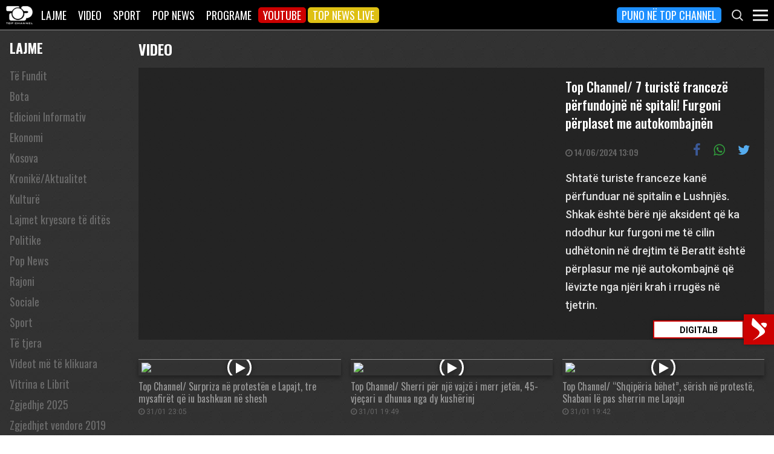

--- FILE ---
content_type: text/html; charset=UTF-8
request_url: https://top-channel.tv/video/top-channel-7-turiste-franceze-perfundojne-ne-spitali-furgoni-perplaset-me-autokombajnen/
body_size: 12819
content:

<!DOCTYPE html>
<html lang="en-US">

<head>
	<meta http-equiv="X-UA-Compatible" content="IE=edge">
	<meta name="viewport" content="width=device-width, initial-scale=1">
	<meta content='width=device-width, initial-scale=1.0, maximum-scale=1.0, user-scalable=0' name='viewport' />
	<title>  Top Channel/ 7 turistë francezë përfundojnë në spitali! Furgoni përplaset me autokombajnën - Top Channel</title>
	<meta charset="UTF-8" />
	<meta name="facebook-domain-verification" content="0q8896rl4bckxncytvruakxa9negl1" />
	<meta property="fb:app_id" content="1715618661991455" />
	<meta property="fb:pages" content="134092533150" />
	<meta property="fb:pages" content="108962328164349" />
	<meta property="fb:pages" content="103166395479985" />
	<meta property="og:type" content="website" />
	<meta property="og:locale" content="sq_AL" />
	<meta name="apple-itunes-app" content="app-id=652840314">
	<!--<meta name="google-play-app" content="app-id=com.topchannel.tv.activitys">-->

	<meta property="og:url" content="https://top-channel.tv/video/top-channel-7-turiste-franceze-perfundojne-ne-spitali-furgoni-perplaset-me-autokombajnen/" />
	<meta property="og:title" content="Top Channel/ 7 turistë francezë përfundojnë në spitali! Furgoni përplaset me autokombajnën - Top Channel" />
	<meta property="og:description" content="Shtatë turiste franceze kanë përfunduar në spitalin e Lushnjës.

Shkak është bërë një aksident që ka ndodhur kur furgoni me të cilin udhëtonin në drejtim të Beratit është përplasur me një autokombajnë që lëvizte nga njëri krah i rrugës në tjetrin." />
	<meta property="og:image" content="https://img.youtube.com/vi/kJaf32LbahE/maxresdefault.jpg" />

	<meta name="twitter:card" content="summary_large_image">
	<meta name="twitter:creator" content="@topchanneltv">
	<meta name="twitter:site" content="@tchbreakingnews">
	<meta name="twitter:url" content="https://top-channel.tv/video/top-channel-7-turiste-franceze-perfundojne-ne-spitali-furgoni-perplaset-me-autokombajnen/">
	<meta name="twitter:title" content="Top Channel/ 7 turistë francezë përfundojnë në spitali! Furgoni përplaset me autokombajnën - Top Channel">
	<meta name="twitter:description" content="Shtatë turiste franceze kanë përfunduar në spitalin e Lushnjës.

Shkak është bërë një aksident që ka ndodhur kur furgoni me të cilin udhëtonin në drejtim të Beratit është përplasur me një autokombajnë që lëvizte nga njëri krah i rrugës në tjetrin.">
	<meta name="twitter:image" content="https://img.youtube.com/vi/kJaf32LbahE/maxresdefault.jpg">
	<meta name="twitter:image:alt" content="Top Channel/ 7 turistë francezë përfundojnë në spitali! Furgoni përplaset me autokombajnën - Top Channel">

	<meta name="google-adsense-account" content="ca-pub-9878286712228611">
	<script async src="https://pagead2.googlesyndication.com/pagead/js/adsbygoogle.js?client=ca-pub-9878286712228611"
		crossorigin="anonymous"></script>
	<meta name='robots' content='max-image-preview:large' />
	<style>img:is([sizes="auto" i], [sizes^="auto," i]) { contain-intrinsic-size: 3000px 1500px }</style>
	<link rel='stylesheet' id='wp-block-library-css' href='https://top-channel.tv/wp-includes/css/dist/block-library/style.min.css?ver=6.8.3' type='text/css' media='all' />
<style id='classic-theme-styles-inline-css' type='text/css'>
/*! This file is auto-generated */
.wp-block-button__link{color:#fff;background-color:#32373c;border-radius:9999px;box-shadow:none;text-decoration:none;padding:calc(.667em + 2px) calc(1.333em + 2px);font-size:1.125em}.wp-block-file__button{background:#32373c;color:#fff;text-decoration:none}
</style>
<style id='global-styles-inline-css' type='text/css'>
:root{--wp--preset--aspect-ratio--square: 1;--wp--preset--aspect-ratio--4-3: 4/3;--wp--preset--aspect-ratio--3-4: 3/4;--wp--preset--aspect-ratio--3-2: 3/2;--wp--preset--aspect-ratio--2-3: 2/3;--wp--preset--aspect-ratio--16-9: 16/9;--wp--preset--aspect-ratio--9-16: 9/16;--wp--preset--color--black: #000000;--wp--preset--color--cyan-bluish-gray: #abb8c3;--wp--preset--color--white: #ffffff;--wp--preset--color--pale-pink: #f78da7;--wp--preset--color--vivid-red: #cf2e2e;--wp--preset--color--luminous-vivid-orange: #ff6900;--wp--preset--color--luminous-vivid-amber: #fcb900;--wp--preset--color--light-green-cyan: #7bdcb5;--wp--preset--color--vivid-green-cyan: #00d084;--wp--preset--color--pale-cyan-blue: #8ed1fc;--wp--preset--color--vivid-cyan-blue: #0693e3;--wp--preset--color--vivid-purple: #9b51e0;--wp--preset--gradient--vivid-cyan-blue-to-vivid-purple: linear-gradient(135deg,rgba(6,147,227,1) 0%,rgb(155,81,224) 100%);--wp--preset--gradient--light-green-cyan-to-vivid-green-cyan: linear-gradient(135deg,rgb(122,220,180) 0%,rgb(0,208,130) 100%);--wp--preset--gradient--luminous-vivid-amber-to-luminous-vivid-orange: linear-gradient(135deg,rgba(252,185,0,1) 0%,rgba(255,105,0,1) 100%);--wp--preset--gradient--luminous-vivid-orange-to-vivid-red: linear-gradient(135deg,rgba(255,105,0,1) 0%,rgb(207,46,46) 100%);--wp--preset--gradient--very-light-gray-to-cyan-bluish-gray: linear-gradient(135deg,rgb(238,238,238) 0%,rgb(169,184,195) 100%);--wp--preset--gradient--cool-to-warm-spectrum: linear-gradient(135deg,rgb(74,234,220) 0%,rgb(151,120,209) 20%,rgb(207,42,186) 40%,rgb(238,44,130) 60%,rgb(251,105,98) 80%,rgb(254,248,76) 100%);--wp--preset--gradient--blush-light-purple: linear-gradient(135deg,rgb(255,206,236) 0%,rgb(152,150,240) 100%);--wp--preset--gradient--blush-bordeaux: linear-gradient(135deg,rgb(254,205,165) 0%,rgb(254,45,45) 50%,rgb(107,0,62) 100%);--wp--preset--gradient--luminous-dusk: linear-gradient(135deg,rgb(255,203,112) 0%,rgb(199,81,192) 50%,rgb(65,88,208) 100%);--wp--preset--gradient--pale-ocean: linear-gradient(135deg,rgb(255,245,203) 0%,rgb(182,227,212) 50%,rgb(51,167,181) 100%);--wp--preset--gradient--electric-grass: linear-gradient(135deg,rgb(202,248,128) 0%,rgb(113,206,126) 100%);--wp--preset--gradient--midnight: linear-gradient(135deg,rgb(2,3,129) 0%,rgb(40,116,252) 100%);--wp--preset--font-size--small: 13px;--wp--preset--font-size--medium: 20px;--wp--preset--font-size--large: 36px;--wp--preset--font-size--x-large: 42px;--wp--preset--spacing--20: 0.44rem;--wp--preset--spacing--30: 0.67rem;--wp--preset--spacing--40: 1rem;--wp--preset--spacing--50: 1.5rem;--wp--preset--spacing--60: 2.25rem;--wp--preset--spacing--70: 3.38rem;--wp--preset--spacing--80: 5.06rem;--wp--preset--shadow--natural: 6px 6px 9px rgba(0, 0, 0, 0.2);--wp--preset--shadow--deep: 12px 12px 50px rgba(0, 0, 0, 0.4);--wp--preset--shadow--sharp: 6px 6px 0px rgba(0, 0, 0, 0.2);--wp--preset--shadow--outlined: 6px 6px 0px -3px rgba(255, 255, 255, 1), 6px 6px rgba(0, 0, 0, 1);--wp--preset--shadow--crisp: 6px 6px 0px rgba(0, 0, 0, 1);}:where(.is-layout-flex){gap: 0.5em;}:where(.is-layout-grid){gap: 0.5em;}body .is-layout-flex{display: flex;}.is-layout-flex{flex-wrap: wrap;align-items: center;}.is-layout-flex > :is(*, div){margin: 0;}body .is-layout-grid{display: grid;}.is-layout-grid > :is(*, div){margin: 0;}:where(.wp-block-columns.is-layout-flex){gap: 2em;}:where(.wp-block-columns.is-layout-grid){gap: 2em;}:where(.wp-block-post-template.is-layout-flex){gap: 1.25em;}:where(.wp-block-post-template.is-layout-grid){gap: 1.25em;}.has-black-color{color: var(--wp--preset--color--black) !important;}.has-cyan-bluish-gray-color{color: var(--wp--preset--color--cyan-bluish-gray) !important;}.has-white-color{color: var(--wp--preset--color--white) !important;}.has-pale-pink-color{color: var(--wp--preset--color--pale-pink) !important;}.has-vivid-red-color{color: var(--wp--preset--color--vivid-red) !important;}.has-luminous-vivid-orange-color{color: var(--wp--preset--color--luminous-vivid-orange) !important;}.has-luminous-vivid-amber-color{color: var(--wp--preset--color--luminous-vivid-amber) !important;}.has-light-green-cyan-color{color: var(--wp--preset--color--light-green-cyan) !important;}.has-vivid-green-cyan-color{color: var(--wp--preset--color--vivid-green-cyan) !important;}.has-pale-cyan-blue-color{color: var(--wp--preset--color--pale-cyan-blue) !important;}.has-vivid-cyan-blue-color{color: var(--wp--preset--color--vivid-cyan-blue) !important;}.has-vivid-purple-color{color: var(--wp--preset--color--vivid-purple) !important;}.has-black-background-color{background-color: var(--wp--preset--color--black) !important;}.has-cyan-bluish-gray-background-color{background-color: var(--wp--preset--color--cyan-bluish-gray) !important;}.has-white-background-color{background-color: var(--wp--preset--color--white) !important;}.has-pale-pink-background-color{background-color: var(--wp--preset--color--pale-pink) !important;}.has-vivid-red-background-color{background-color: var(--wp--preset--color--vivid-red) !important;}.has-luminous-vivid-orange-background-color{background-color: var(--wp--preset--color--luminous-vivid-orange) !important;}.has-luminous-vivid-amber-background-color{background-color: var(--wp--preset--color--luminous-vivid-amber) !important;}.has-light-green-cyan-background-color{background-color: var(--wp--preset--color--light-green-cyan) !important;}.has-vivid-green-cyan-background-color{background-color: var(--wp--preset--color--vivid-green-cyan) !important;}.has-pale-cyan-blue-background-color{background-color: var(--wp--preset--color--pale-cyan-blue) !important;}.has-vivid-cyan-blue-background-color{background-color: var(--wp--preset--color--vivid-cyan-blue) !important;}.has-vivid-purple-background-color{background-color: var(--wp--preset--color--vivid-purple) !important;}.has-black-border-color{border-color: var(--wp--preset--color--black) !important;}.has-cyan-bluish-gray-border-color{border-color: var(--wp--preset--color--cyan-bluish-gray) !important;}.has-white-border-color{border-color: var(--wp--preset--color--white) !important;}.has-pale-pink-border-color{border-color: var(--wp--preset--color--pale-pink) !important;}.has-vivid-red-border-color{border-color: var(--wp--preset--color--vivid-red) !important;}.has-luminous-vivid-orange-border-color{border-color: var(--wp--preset--color--luminous-vivid-orange) !important;}.has-luminous-vivid-amber-border-color{border-color: var(--wp--preset--color--luminous-vivid-amber) !important;}.has-light-green-cyan-border-color{border-color: var(--wp--preset--color--light-green-cyan) !important;}.has-vivid-green-cyan-border-color{border-color: var(--wp--preset--color--vivid-green-cyan) !important;}.has-pale-cyan-blue-border-color{border-color: var(--wp--preset--color--pale-cyan-blue) !important;}.has-vivid-cyan-blue-border-color{border-color: var(--wp--preset--color--vivid-cyan-blue) !important;}.has-vivid-purple-border-color{border-color: var(--wp--preset--color--vivid-purple) !important;}.has-vivid-cyan-blue-to-vivid-purple-gradient-background{background: var(--wp--preset--gradient--vivid-cyan-blue-to-vivid-purple) !important;}.has-light-green-cyan-to-vivid-green-cyan-gradient-background{background: var(--wp--preset--gradient--light-green-cyan-to-vivid-green-cyan) !important;}.has-luminous-vivid-amber-to-luminous-vivid-orange-gradient-background{background: var(--wp--preset--gradient--luminous-vivid-amber-to-luminous-vivid-orange) !important;}.has-luminous-vivid-orange-to-vivid-red-gradient-background{background: var(--wp--preset--gradient--luminous-vivid-orange-to-vivid-red) !important;}.has-very-light-gray-to-cyan-bluish-gray-gradient-background{background: var(--wp--preset--gradient--very-light-gray-to-cyan-bluish-gray) !important;}.has-cool-to-warm-spectrum-gradient-background{background: var(--wp--preset--gradient--cool-to-warm-spectrum) !important;}.has-blush-light-purple-gradient-background{background: var(--wp--preset--gradient--blush-light-purple) !important;}.has-blush-bordeaux-gradient-background{background: var(--wp--preset--gradient--blush-bordeaux) !important;}.has-luminous-dusk-gradient-background{background: var(--wp--preset--gradient--luminous-dusk) !important;}.has-pale-ocean-gradient-background{background: var(--wp--preset--gradient--pale-ocean) !important;}.has-electric-grass-gradient-background{background: var(--wp--preset--gradient--electric-grass) !important;}.has-midnight-gradient-background{background: var(--wp--preset--gradient--midnight) !important;}.has-small-font-size{font-size: var(--wp--preset--font-size--small) !important;}.has-medium-font-size{font-size: var(--wp--preset--font-size--medium) !important;}.has-large-font-size{font-size: var(--wp--preset--font-size--large) !important;}.has-x-large-font-size{font-size: var(--wp--preset--font-size--x-large) !important;}
:where(.wp-block-post-template.is-layout-flex){gap: 1.25em;}:where(.wp-block-post-template.is-layout-grid){gap: 1.25em;}
:where(.wp-block-columns.is-layout-flex){gap: 2em;}:where(.wp-block-columns.is-layout-grid){gap: 2em;}
:root :where(.wp-block-pullquote){font-size: 1.5em;line-height: 1.6;}
</style>
<link rel='stylesheet' id='bootstrap-css' href='https://top-channel.tv/wp-content/themes/topchannel/assets/ext/bootstrap/css/bootstrap.min.css?ver=3.3.7.20260118' type='text/css' media='all' />
<link rel='stylesheet' id='tch-main-style-css' href='https://top-channel.tv/wp-content/themes/topchannel/style.css?ver=1.0.20260118' type='text/css' media='all' />
<link rel='stylesheet' id='font-awesome-css' href='https://top-channel.tv/wp-content/themes/topchannel/assets/ext/font-awesome/css/font-awesome.min.css?ver=4.7.0.20260118' type='text/css' media='all' />
<link rel='stylesheet' id='tch-election-block-style-css' href='https://top-channel.tv/wp-content/themes/topchannel/election.css?ver=1.0.20260118' type='text/css' media='all' />
<link rel='stylesheet' id='tch-media-style-css' href='https://top-channel.tv/wp-content/themes/topchannel/media-style.css?ver=1.0.20260118' type='text/css' media='all' />
<script type="text/javascript" src="https://top-channel.tv/wp-content/themes/topchannel/assets/ext/jquery/jquery-3.7.1.min.js?ver=1" id="jquery-js"></script>
<script type="text/javascript" src="https://top-channel.tv/wp-content/themes/topchannel/assets/ext/prebid/prebid10.17.0.js?ver=1.0.0.20260118" id="prebid-js"></script>
<script type="text/javascript" src="https://top-channel.tv/wp-content/themes/topchannel/gam.js?ver=1.0.0.20260118" id="gam-js"></script>
<link rel="canonical" href="https://top-channel.tv/video/top-channel-7-turiste-franceze-perfundojne-ne-spitali-furgoni-perplaset-me-autokombajnen/" />
<link rel="alternate" title="oEmbed (JSON)" type="application/json+oembed" href="https://top-channel.tv/wp-json/oembed/1.0/embed?url=https%3A%2F%2Ftop-channel.tv%2Fvideo%2Ftop-channel-7-turiste-franceze-perfundojne-ne-spitali-furgoni-perplaset-me-autokombajnen%2F" />
<link rel="alternate" title="oEmbed (XML)" type="text/xml+oembed" href="https://top-channel.tv/wp-json/oembed/1.0/embed?url=https%3A%2F%2Ftop-channel.tv%2Fvideo%2Ftop-channel-7-turiste-franceze-perfundojne-ne-spitali-furgoni-perplaset-me-autokombajnen%2F&#038;format=xml" />

	<!--[if lt IE 9]>
	<script src="https://oss.maxcdn.com/html5shiv/3.7.3/html5shiv.min.js"></script>
	<script src="https://oss.maxcdn.com/respond/1.4.2/respond.min.js"></script>
	<![endif]-->
	
	<script>
		var pageType = "article";
		var contentCategory = "";
	</script>


	<!-- Google tag (gtag.js) -->
	<script async src="https://www.googletagmanager.com/gtag/js?id=G-ZSFJQH1PRP"></script>
	<script>
		window.dataLayer = window.dataLayer || [];

		function gtag() {
			dataLayer.push(arguments);
		}
		gtag('js', new Date());
		gtag('config', 'G-ZSFJQH1PRP');
	</script>

	<!-- DFP Ads -->
	<script async='async' src='https://www.googletagservices.com/tag/js/gpt.js'></script>
	<script>
		var ajaxurl = "https://top-channel.tv/wp-admin/admin-ajax.php";
	</script>

	<link rel="apple-touch-icon" sizes="57x57" href="/icons/apple-icon-57x57.png">
	<link rel="apple-touch-icon" sizes="60x60" href="/icons/apple-icon-60x60.png">
	<link rel="apple-touch-icon" sizes="72x72" href="/icons/apple-icon-72x72.png">
	<link rel="apple-touch-icon" sizes="76x76" href="/icons/apple-icon-76x76.png">
	<link rel="apple-touch-icon" sizes="114x114" href="/icons/apple-icon-114x114.png">
	<link rel="apple-touch-icon" sizes="120x120" href="/icons/apple-icon-120x120.png">
	<link rel="apple-touch-icon" sizes="144x144" href="/icons/apple-icon-144x144.png">
	<link rel="apple-touch-icon" sizes="152x152" href="/icons/apple-icon-152x152.png">
	<link rel="apple-touch-icon" sizes="180x180" href="/icons/apple-icon-180x180.png">
	<link rel="icon" type="image/png" sizes="192x192" href="/icons/android-icon-192x192.png">
	<link rel="icon" type="image/png" sizes="32x32" href="/icons/favicon-32x32.png">
	<link rel="icon" type="image/png" sizes="96x96" href="/icons/favicon-96x96.png">
	<link rel="icon" type="image/png" sizes="16x16" href="/icons/favicon-16x16.png">
	<link rel="manifest" href="/icons/manifest.json">
	<meta name="msapplication-TileColor" content="#ffffff">
	<meta name="msapplication-TileImage" content="/icons/ms-icon-144x144.png">
	<meta name="theme-color" content="#142a51">


	
	<script type="application/ld+json">
		{
			"@context": "https://schema.org",
			"@type": "Organization",
			"name": "Top Channel Sh.a.",
			"url": "https://top-channel.tv/",
			"sameAs": [
				"https://www.facebook.com/topchannel",
				"https://www.instagram.com/topchannelalbania/",
				"https://twitter.com/topchanneltv",
				"https://www.youtube.com/user/TopChannelAlbania"
			]
		}
	</script>
		</head>

<body class="wp-singular video-template-default single single-video postid-2812664 wp-theme-topchannel tv">
	<div class="container-fluid siteContainer">

		

		<div class="topContainer">
			<div class="topInnerContainer">

				<div class="logoContainer">
					<a href="https://top-channel.tv/">
						<img src="https://top-channel.tv/wp-content/themes/topchannel/assets/images/logo.png" />
						<div class="clearfix"></div>
					</a>
					<div class="clearfix"></div>
				</div>

				<div class="bigMenu hidden-xs">
					<div class="menuContainer"><ul id="topMenu" class="menuUL"><li id="menu-item-18542" class="menu-item menu-item-type-custom menu-item-object-custom menu-item-18542"><a href="https://top-channel.tv/kreu/">Lajme</a></li>
<li id="menu-item-18545" class="menu-item menu-item-type-post_type_archive menu-item-object-video menu-item-18545"><a href="https://top-channel.tv/video/">Video</a></li>
<li id="menu-item-18587" class="menu-item menu-item-type-post_type menu-item-object-page menu-item-18587"><a href="https://top-channel.tv/sport/">Sport</a></li>
<li id="menu-item-18588" class="menu-item menu-item-type-post_type menu-item-object-page menu-item-18588"><a href="https://top-channel.tv/popnews/">Pop News</a></li>
<li id="menu-item-18712" class="menu-item menu-item-type-post_type_archive menu-item-object-programe menu-item-18712"><a href="https://top-channel.tv/programe/">Programe</a></li>
<li id="menu-item-965329" class="top-youtube-red menu-item menu-item-type-custom menu-item-object-custom menu-item-965329"><a href="https://www.youtube.com/subscription_center?add_user=TopChannelAlbania">Youtube</a></li>
<li id="menu-item-806108" class="orange menu-item menu-item-type-post_type menu-item-object-page menu-item-806108"><a href="https://top-channel.tv/topnewslive/">Top News LIVE</a></li>
<li id="menu-item-3244551" class="puno-top-channel menu-item menu-item-type-post_type menu-item-object-page menu-item-3244551"><a href="https://top-channel.tv/mundesi-punesimi/">Puno në Top Channel</a></li>
</ul></div><!-- Cached Nav: topMenu -->									</div>

				<div class="menuButtonContainer pull-right">
					<!-- 					<a href="/topnewslive/" class="topnewslive visible-xs"><img src="https://top-channel.tv/wp-content/themes/topchannel/assets/images/tnw.png" /></a> -->
					<a href="#" class="searchIcon"><img
							src="https://top-channel.tv/wp-content/themes/topchannel/assets/images/search.png" /></a>
					<a href="#" class="menuIcon"><img
							src="https://top-channel.tv/wp-content/themes/topchannel/assets/images/menu.png" /></a>
					<div class="clearfix"></div>
				</div>
				<div class="clearfix"></div>
			</div>
			<div class="clearfix"></div>
		</div>

		<div class="mainMenu">

			<div class="siteWidthContainer">
				<div class="col-xs-12 col-sm-2 col-md-2 col-lg-2 col">
					<div class="menuContainer"><ul id="newsMenu1" class="menuUL"><li id="menu-item-18518" class="menu-item menu-item-type-custom menu-item-object-custom menu-item-18518"><a href="https://top-channel.tv/kreu/">Lajme</a></li>
<li id="menu-item-18519" class="menu-item menu-item-type-taxonomy menu-item-object-category menu-item-18519"><a href="https://top-channel.tv/artikuj/vendi/politike/">Politikë</a></li>
<li id="menu-item-18521" class="menu-item menu-item-type-taxonomy menu-item-object-category menu-item-18521"><a href="https://top-channel.tv/artikuj/vendi/kronike/">Kronikë</a></li>
<li id="menu-item-18520" class="menu-item menu-item-type-taxonomy menu-item-object-category menu-item-18520"><a href="https://top-channel.tv/artikuj/vendi/aktualitet/">Aktualitet</a></li>
<li id="menu-item-247249" class="menu-item menu-item-type-taxonomy menu-item-object-category menu-item-247249"><a href="https://top-channel.tv/artikuj/vendi/ekonomi/">Ekonomi</a></li>
<li id="menu-item-18522" class="menu-item menu-item-type-taxonomy menu-item-object-category menu-item-18522"><a href="https://top-channel.tv/artikuj/vendi/sociale/">Sociale</a></li>
<li id="menu-item-648489" class="menu-item menu-item-type-taxonomy menu-item-object-videot current-video-ancestor menu-item-648489"><a href="https://top-channel.tv/videot/lajme/">Video</a></li>
<li id="menu-item-806131" class="menu-item menu-item-type-post_type menu-item-object-page menu-item-806131"><a href="https://top-channel.tv/topnewslive/">Top News LIVE</a></li>
</ul></div><!-- Cached Nav: newsMenu1 -->				</div>

				<div class="col-xs-12 col-sm-2 col-md-2 col-lg-2 col">
					<div class="menuContainer"><ul id="newsMenu2" class="menuUL"><li id="menu-item-18524" class="menu-item menu-item-type-taxonomy menu-item-object-category menu-item-18524"><a href="https://top-channel.tv/artikuj/bota/">Bota</a></li>
<li id="menu-item-2623901" class="menu-item menu-item-type-taxonomy menu-item-object-category menu-item-2623901"><a href="https://top-channel.tv/artikuj/opinion/">Opinion</a></li>
<li id="menu-item-780739" class="menu-item menu-item-type-taxonomy menu-item-object-category menu-item-780739"><a href="https://top-channel.tv/artikuj/vendi/koment/">Koment</a></li>
<li id="menu-item-18525" class="menu-item menu-item-type-taxonomy menu-item-object-category menu-item-18525"><a href="https://top-channel.tv/artikuj/rajoni/">Kosova dhe Rajoni</a></li>
<li id="menu-item-18527" class="menu-item menu-item-type-taxonomy menu-item-object-category menu-item-18527"><a href="https://top-channel.tv/artikuj/teknologji/">Shkencë dhe Teknologji</a></li>
<li id="menu-item-798696" class="menu-item menu-item-type-taxonomy menu-item-object-category menu-item-798696"><a href="https://top-channel.tv/artikuj/teknologji/auto/">Auto</a></li>
</ul></div><!-- Cached Nav: newsMenu2 -->				</div>

				<div class="col-xs-12 col-sm-2 col-md-2 col-lg-2 col visible-xs">
					<div class="menuContainer"><ul id="videoMenu" class="menuUL"><li id="menu-item-655471" class="menu-item menu-item-type-post_type_archive menu-item-object-video menu-item-655471"><a href="https://top-channel.tv/video/">Video</a></li>
<li id="menu-item-655473" class="menu-item menu-item-type-taxonomy menu-item-object-videot menu-item-655473"><a href="https://top-channel.tv/videot/programe/">Programe</a></li>
<li id="menu-item-655472" class="menu-item menu-item-type-taxonomy menu-item-object-videot current-video-ancestor menu-item-655472"><a href="https://top-channel.tv/videot/lajme/">Lajme</a></li>
</ul></div><!-- Cached Nav: videoMenu -->				</div>

				<div class="clearfix visible-xs"></div>

				<div class="col-xs-12 col-sm-2 col-md-2 col-lg-2 col">
					<div class="menuContainer"><ul id="sportsMenu" class="menuUL"><li id="menu-item-18592" class="menu-item menu-item-type-post_type menu-item-object-page menu-item-18592"><a href="https://top-channel.tv/sport/">Sport</a></li>
<li id="menu-item-3164066" class="menu-item menu-item-type-taxonomy menu-item-object-category menu-item-3164066"><a href="https://top-channel.tv/artikuj/sport/kombetarja/">Kombëtarja</a></li>
<li id="menu-item-3164067" class="menu-item menu-item-type-taxonomy menu-item-object-category menu-item-3164067"><a href="https://top-channel.tv/artikuj/sport/kategoria-superiore/">Kategoria Superiore</a></li>
<li id="menu-item-3164068" class="menu-item menu-item-type-taxonomy menu-item-object-category menu-item-3164068"><a href="https://top-channel.tv/artikuj/sport/kategoria-e-pare/">Kategoria e Parë</a></li>
<li id="menu-item-3164069" class="menu-item menu-item-type-taxonomy menu-item-object-category menu-item-3164069"><a href="https://top-channel.tv/artikuj/sport/premier-league/">Premier League</a></li>
<li id="menu-item-3164071" class="menu-item menu-item-type-taxonomy menu-item-object-category menu-item-3164071"><a href="https://top-channel.tv/artikuj/sport/la-liga/">La Liga</a></li>
<li id="menu-item-3164073" class="menu-item menu-item-type-taxonomy menu-item-object-category menu-item-3164073"><a href="https://top-channel.tv/artikuj/sport/serie-a/">Serie A</a></li>
<li id="menu-item-3164075" class="menu-item menu-item-type-taxonomy menu-item-object-category menu-item-3164075"><a href="https://top-channel.tv/artikuj/sport/shumesportesh/">Shumësportësh</a></li>
<li id="menu-item-3164076" class="menu-item menu-item-type-taxonomy menu-item-object-category menu-item-3164076"><a href="https://top-channel.tv/artikuj/sport/sport-gossip/">Sport Gossip</a></li>
</ul></div><!-- Cached Nav: sportsMenu -->				</div>

				<div class="col-xs-12 col-sm-2 col-md-2 col-lg-2 col">
					<div class="menuContainer"><ul id="popnewsMenu" class="menuUL"><li id="menu-item-18591" class="menu-item menu-item-type-post_type menu-item-object-page menu-item-18591"><a href="https://top-channel.tv/popnews/">Pop News</a></li>
<li id="menu-item-247475" class="menu-item menu-item-type-post_type menu-item-object-page menu-item-247475"><a href="https://top-channel.tv/popnews/">Showbiz</a></li>
<li id="menu-item-18530" class="menu-item menu-item-type-taxonomy menu-item-object-category menu-item-18530"><a href="https://top-channel.tv/artikuj/popnews/lifestyle/">Lifestyle</a></li>
<li id="menu-item-659608" class="menu-item menu-item-type-taxonomy menu-item-object-category menu-item-659608"><a href="https://top-channel.tv/artikuj/popnews/fashion/">Fashion</a></li>
<li id="menu-item-659609" class="menu-item menu-item-type-taxonomy menu-item-object-category menu-item-659609"><a href="https://top-channel.tv/artikuj/popnews/shendeti/">Shëndeti</a></li>
<li id="menu-item-659607" class="menu-item menu-item-type-taxonomy menu-item-object-category menu-item-659607"><a href="https://top-channel.tv/artikuj/popnews/dieta/">Dieta</a></li>
<li id="menu-item-716679" class="menu-item menu-item-type-taxonomy menu-item-object-category menu-item-716679"><a href="https://top-channel.tv/artikuj/popnews/receta-gatimi/">Receta gatimi</a></li>
</ul></div><!-- Cached Nav: popnewsMenu -->				</div>


				<div class="col-xs-12 col-sm-2 col-md-2 col-lg-2 col">
					<div class="menuContainer"><ul id="tvMenu" class="menuUL"><li id="menu-item-18713" class="menu-item menu-item-type-post_type_archive menu-item-object-programe menu-item-18713"><a href="https://top-channel.tv/programe/">Programe</a></li>
<li id="menu-item-2965450" class="menu-item menu-item-type-custom menu-item-object-custom menu-item-2965450"><a href="https://bigbrothervip.top-channel.tv/">Big Brother VIP</a></li>
<li id="menu-item-2007890" class="menu-item menu-item-type-post_type menu-item-object-programe menu-item-2007890"><a href="https://top-channel.tv/programe/perputhen/">Për’puthen</a></li>
<li id="menu-item-2007891" class="menu-item menu-item-type-post_type menu-item-object-programe menu-item-2007891"><a href="https://top-channel.tv/programe/shqiperia-live/">Shqipëria LIVE</a></li>
<li id="menu-item-247538" class="menu-item menu-item-type-post_type menu-item-object-programe menu-item-247538"><a href="https://top-channel.tv/programe/fiksfare/">Fiks Fare</a></li>
<li id="menu-item-18553" class="menu-item menu-item-type-taxonomy menu-item-object-videot menu-item-18553"><a href="https://top-channel.tv/videot/programe/">Video</a></li>
<li id="menu-item-248057" class="menu-item menu-item-type-post_type_archive menu-item-object-programe menu-item-248057"><a href="https://top-channel.tv/programe/">Të gjitha programet</a></li>
<li id="menu-item-873786" class="menu-item menu-item-type-post_type menu-item-object-page menu-item-873786"><a href="https://top-channel.tv/guida/">Guida TV</a></li>
</ul></div><!-- Cached Nav: tvMenu -->				</div>

				<div class="col-xs-12 col-sm-2 col-md-2 col-lg-2 col">
					<div class="menuContainer"><ul id="tchMenu" class="menuUL"><li id="menu-item-18539" class="menu-item menu-item-type-post_type menu-item-object-page menu-item-18539"><a href="https://top-channel.tv/rreth-top-channel/">Top Channel</a></li>
<li id="menu-item-18551" class="menu-item menu-item-type-post_type menu-item-object-page menu-item-18551"><a href="https://top-channel.tv/rreth-top-channel/">Rreth Top Channel</a></li>
<li id="menu-item-2985343" class="menu-item menu-item-type-custom menu-item-object-custom menu-item-2985343"><a href="https://tickets.top-media.al/">Bileta</a></li>
<li id="menu-item-18540" class="menu-item menu-item-type-post_type menu-item-object-page menu-item-18540"><a href="https://top-channel.tv/rreth-top-channel/kontakt/">Kontakt</a></li>
<li id="menu-item-18538" class="menu-item menu-item-type-post_type menu-item-object-page menu-item-18538"><a href="https://top-channel.tv/mundesi-punesimi/">Puno në Top Channel</a></li>
<li id="menu-item-2543732" class="menu-item menu-item-type-post_type menu-item-object-page menu-item-2543732"><a href="https://top-channel.tv/privacy-policy-terms-of-use/">Privacy Policy &#038; Terms of Use</a></li>
</ul></div><!-- Cached Nav: tchMenu -->				</div>

				<div class="clearfix"></div>
			</div>
			<div class="clearfix"></div>
		</div>

		<div class="searchBox">
			<div class="siteWidthContainer">
				<form method="get" action="https://top-channel.tv/">
					<input pattern=".{3,}" required type="text" name="s" id="s" placeholder="Kerko..." class="txt" />
					<button type="submit" class="startSearch">
						<i class="fa fa-search" aria-hidden="true"></i>
					</button>
					<div class="clearfix"></div>
				</form>
				<div class="clearfix"></div>
			</div>
		</div>

		<div class="contentWrapper"><div class="vContainer">
	<aside class="mediaSide col-xs-12 col-sm-3 col-md-2 col-lg-2 hidden-xs">
		<div class="inner">
			<a href="#" class="closeMediaFilter visible-xs"><i class="fa fa-times-circle-o" aria-hidden="true"></i></a>
			
			<div class="head">
				<a href="https://top-channel.tv/videot/lajme/" class="item first newscats">
					Lajme				</a>
				<div class="clearfix"></div>
			</div>
			
			<div class="subcatHolder">
				<div class="subcats newscats">
					<a href="https://top-channel.tv/videot/lajme/" class="item">T&euml; Fundit</a>
										<a href="https://top-channel.tv/videot/bota/" class="item">Bota</a>
										<a href="https://top-channel.tv/videot/edicioni-informativ/" class="item">Edicioni Informativ</a>
										<a href="https://top-channel.tv/videot/ekonomi/" class="item">Ekonomi</a>
										<a href="https://top-channel.tv/videot/kosova/" class="item">Kosova</a>
										<a href="https://top-channel.tv/videot/kronikeaktualitet/" class="item">Kronikë/Aktualitet</a>
										<a href="https://top-channel.tv/videot/kulture/" class="item">Kulturë</a>
										<a href="https://top-channel.tv/videot/webnews/" class="item">Lajmet kryesore të ditës</a>
										<a href="https://top-channel.tv/videot/politike/" class="item">Politike</a>
										<a href="https://top-channel.tv/videot/popnews/" class="item">Pop News</a>
										<a href="https://top-channel.tv/videot/rajoni/" class="item">Rajoni</a>
										<a href="https://top-channel.tv/videot/sociale/" class="item">Sociale</a>
										<a href="https://top-channel.tv/videot/sport/" class="item">Sport</a>
										<a href="https://top-channel.tv/videot/te-tjera/" class="item">Të tjera</a>
										<a href="https://top-channel.tv/videot/top-video/" class="item">Videot më të klikuara</a>
										<a href="https://top-channel.tv/videot/vitrina-e-librit/" class="item">Vitrina e Librit</a>
										<a href="https://top-channel.tv/videot/zgjedhje-2025/" class="item">Zgjedhje 2025</a>
										<a href="https://top-channel.tv/videot/zgjedhjet-vendore-2019/" class="item">Zgjedhjet vendore 2019</a>
										<div class="clearfix"></div>
				</div>
				
				<div class="clearfix"></div>
			</div>
			
			<div class="head">
				<a href="https://top-channel.tv/videot/programe/" class="item first showcats">
					Programe				</a>
				<div class="clearfix"></div>
			</div>
			
			
			<div class="subcatHolder">
				<div class="subcats showcats">
					<a href="https://top-channel.tv/videot/programe/" class="item">T&euml; Fundit</a>
										<a href="https://top-channel.tv/videot/a-je-bre-normal/" class="item">A je bre normal?</a>
										<a href="https://top-channel.tv/videot/a-live-night/" class="item">A.Live.Night</a>
										<a href="https://top-channel.tv/videot/ag-show/" class="item">AG Show</a>
										<a href="https://top-channel.tv/videot/ajo/" class="item">AJO</a>
										<a href="https://top-channel.tv/videot/albanian-brand/" class="item">Albanian Brand</a>
										<a href="https://top-channel.tv/videot/artkand/" class="item">ArtKand</a>
										<a href="https://top-channel.tv/videot/bageti-e-bujqesi/" class="item">Bagëti e Bujqësi</a>
										<a href="https://top-channel.tv/videot/black-histori/" class="item">Black Histori</a>
										<a href="https://top-channel.tv/videot/breaking/" class="item">Breaking</a>
										<a href="https://top-channel.tv/videot/business-in/" class="item">Business In</a>
										<a href="https://top-channel.tv/videot/cartel/" class="item">Cartel</a>
										<a href="https://top-channel.tv/videot/cherry-on-top/" class="item">Cherry on Top</a>
										<a href="https://top-channel.tv/videot/cikli-i-dokumentareve-cut/" class="item">CUT</a>
										<a href="https://top-channel.tv/videot/dancing-with-the-stars/" class="item">Dancing with the Stars</a>
										<a href="https://top-channel.tv/videot/destinacionet-e-pazbuluara-te-shqiperise/" class="item">Destinacionet e Pazbuluara të Shqipërisë</a>
										<a href="https://top-channel.tv/videot/dwts-fan-club/" class="item">DWTS Fan Club</a>
										<a href="https://top-channel.tv/videot/e-diell/" class="item">E Diell</a>
										<a href="https://top-channel.tv/videot/enderrtjerresit/" class="item">ËNDËRRTJERRËSIT</a>
										<a href="https://top-channel.tv/videot/exclusive/" class="item">Exclusive</a>
										<a href="https://top-channel.tv/videot/femijet-dhe-festat/" class="item">Fëmijët dhe Festat</a>
										<a href="https://top-channel.tv/videot/fiks-fare/" class="item">Fiks Fare</a>
										<a href="https://top-channel.tv/videot/flet/" class="item">FLE'T - Podcast</a>
										<a href="https://top-channel.tv/videot/ftesene5/" class="item">Ftesë në 5</a>
										<a href="https://top-channel.tv/videot/fun-camp/" class="item">Fun Camp</a>
										<a href="https://top-channel.tv/videot/gjurme-shqiptare/" class="item">Gjurmë Shqiptare</a>
										<a href="https://top-channel.tv/videot/goca-dhe-gra/" class="item">Goca dhe Gra</a>
										<a href="https://top-channel.tv/videot/grida-duma-podcast/" class="item">Grida Duma Podcast</a>
										<a href="https://top-channel.tv/videot/habitus/" class="item">Habitus</a>
										<a href="https://top-channel.tv/videot/hipokrati/" class="item">Hipokrati</a>
										<a href="https://top-channel.tv/videot/inside-story/" class="item">Inside Story</a>
										<a href="https://top-channel.tv/videot/jashte-vijes-se-verdhe/" class="item">Jashtë vijës së verdhë</a>
										<a href="https://top-channel.tv/videot/javet-kulturore-nderkombetare/" class="item">Javët Kulturore Ndërkombëtare</a>
										<a href="https://top-channel.tv/videot/lindje-perendim/" class="item">Lindje Perëndim</a>
										<a href="https://top-channel.tv/videot/lufta-e-nuseve/" class="item">Lufta e Nuseve</a>
										<a href="https://top-channel.tv/videot/mysafiri/" class="item">Mysafiri</a>
										<a href="https://top-channel.tv/videot/ne-shtepi-te-re/" class="item">Në Shtëpi Te Re</a>
										<a href="https://top-channel.tv/videot/ne-shtepine-tone/" class="item">Në Shtëpinë Tonë</a>
										<a href="https://top-channel.tv/videot/ne-sofren-shqiptare/" class="item">Në sofrën shqiptare</a>
										<a href="https://top-channel.tv/videot/ne-timon/" class="item">Ne Timon</a>
										<a href="https://top-channel.tv/videot/nice/" class="item">Niçe</a>
										<a href="https://top-channel.tv/videot/nostalgji/" class="item">Nostalgji</a>
										<a href="https://top-channel.tv/videot/on-the-road/" class="item">On The Road</a>
										<a href="https://top-channel.tv/videot/ora-e-tiranes/" class="item">Ora e Tiranës</a>
										<a href="https://top-channel.tv/videot/oscars/" class="item">Oscars</a>
										<a href="https://top-channel.tv/videot/pas-emrit-nga-kristi-gongo/" class="item">Pas Emrit nga Kristi Gongo</a>
										<a href="https://top-channel.tv/videot/per-shqiptaret/" class="item">Për Shqiptarët</a>
										<a href="https://top-channel.tv/videot/permbledhja-ditore/" class="item">Përmbledhja Ditore</a>
										<a href="https://top-channel.tv/videot/perputhen/" class="item">Përputhen</a>
										<a href="https://top-channel.tv/videot/perputhen-prime/" class="item">Përputhen Prime</a>
										<a href="https://top-channel.tv/videot/personazhe-ne-top-news/" class="item">Personazhe në Top News</a>
										<a href="https://top-channel.tv/videot/piramida/" class="item">Piramida</a>
										<a href="https://top-channel.tv/videot/politikan-ntigan-top-news/" class="item">Politikan N'Tigan - Top News</a>
										<a href="https://top-channel.tv/videot/politiko/" class="item">Politiko</a>
										<a href="https://top-channel.tv/videot/portokalli/" class="item">Portokalli</a>
										<a href="https://top-channel.tv/videot/procesi-sportiv/" class="item">Procesi Sportiv</a>
										<a href="https://top-channel.tv/videot/pune-pa-teka/" class="item">Punë pa teka</a>
										<a href="https://top-channel.tv/videot/pushime-on-top/" class="item">Pushime on Top</a>
										<a href="https://top-channel.tv/videot/se-luan-topi-programe/" class="item">S'e Luan Topi</a>
										<a href="https://top-channel.tv/videot/shendet-me-almen/" class="item">Shendet me Almen</a>
										<a href="https://top-channel.tv/videot/shqiperia-live/" class="item">Shqipëria Live</a>
										<a href="https://top-channel.tv/videot/shqiperia-tjeter/" class="item">Shqipëria Tjetër</a>
										<a href="https://top-channel.tv/videot/si-sot-nje-vit-me-pare/" class="item">Si sot një vit më parë</a>
										<a href="https://top-channel.tv/videot/startop/" class="item">StarTop</a>
										<a href="https://top-channel.tv/videot/te-pasurit/" class="item">Te Pasurit</a>
										<a href="https://top-channel.tv/videot/te-tjera-programe/" class="item">Të tjera</a>
										<a href="https://top-channel.tv/videot/tenxherja-kapakun/" class="item">Tenxherja Kapakun</a>
										<a href="https://top-channel.tv/videot/toparena/" class="item">Top Arena</a>
										<a href="https://top-channel.tv/videot/top-music-awards/" class="item">Top Music Awards</a>
										<a href="https://top-channel.tv/videot/top-story/" class="item">Top Story</a>
										<a href="https://top-channel.tv/videot/toptalk/" class="item">Top Talk</a>
										<a href="https://top-channel.tv/videot/top-talk-ekonomi/" class="item">Top Talk - Ekonomi</a>
										<a href="https://top-channel.tv/videot/trip-top/" class="item">Trip Top</a>
										<a href="https://top-channel.tv/videot/ura-e-mesdheut/" class="item">Ura e Mesdheut</a>
										<a href="https://top-channel.tv/videot/wake-up/" class="item">Wake Up</a>
										<a href="https://top-channel.tv/videot/yjet-shqiptare-te-diaspores/" class="item">Yjet Shqiptarë të Diasporës</a>
										<a href="https://top-channel.tv/videot/zona-zero/" class="item">Zona Zero</a>
										<div class="clearfix"></div>
				</div>
				<div class="clearfix"></div>
			</div>
			<div class="clearfix"></div>						
		</div>
		<div class="clearfix"></div>
	</aside>
	<section class="mediaMain col-xs-12 col-sm-9 col-md-10 col-lg-10">

		<div class="inner">
						<a class="mediaPageTitle" href="#">
				Video  <span class="mtr pull-right visible-xs"><i class="fa fa-chevron-circle-down" aria-hidden="true"></i></span>
				<div class="clearfix"></div>
			</a>
			<div class="clearfix"></div>			
		</div>
		<div class="clearfix"></div>
		
				<div class="videoPlayerWrapper">
			<div class="inner">
				<div class="col-xs-12 col-sm-12 col-md-12 col-lg-8 vp">
					<div class="videoWrapper mainVideo">
						<iframe id="videoPlayer" type="text/html" width="1280" height="720" src="https://www.youtube.com/embed/kJaf32LbahE?playsinline=1" frameborder="0" allowfullscreen></iframe>
						<div class="clearfix"></div>
					</div>
				</div>
				<div class="col-xs-12 col-sm-12 col-md-12 col-lg-4 vt">
					<div class="title">
						Top Channel/ 7 turistë francezë përfundojnë në spitali! Furgoni përplaset me autokombajnën						<div class="clearfix mb20"></div>
						
						<div class="col-xs-6 col-sm-6 col-md-6 col-lg-6 np">
							<div class="date"><i class="fa fa-clock-o" aria-hidden="true"></i> 14/06/2024 13:09</div>	
							<div class="clearfix"></div>	
						</div>
						<div class="col-xs-6 col-sm-6 col-md-6 col-lg-6 text-right np">
							<div class="clearfix"></div>
<div class="sharing">
    <a href="https://www.facebook.com/dialog/feed?app_id=1715618661991455&display=popup&link=https://top-channel.tv/video/top-channel-7-turiste-franceze-perfundojne-ne-spitali-furgoni-perplaset-me-autokombajnen/&redirect_uri=https://top-channel.tv/video/top-channel-7-turiste-franceze-perfundojne-ne-spitali-furgoni-perplaset-me-autokombajnen/" target="_blank" class="shareIcon facebook">
        <span class="fa fa-facebook"></span>
    </a>
    <a href="whatsapp://send?text=https://top-channel.tv/video/top-channel-7-turiste-franceze-perfundojne-ne-spitali-furgoni-perplaset-me-autokombajnen/" data-action="share/whatsapp/share" target="_blank" class="shareIcon whatsapp">
        <span class="fa fa-whatsapp"></span>
    </a>
    <a href="https://twitter.com/intent/tweet?text=Top+Channel%2F+7+turist%C3%AB+francez%C3%AB+p%C3%ABrfundojn%C3%AB+n%C3%AB+spitali%21+Furgoni+p%C3%ABrplaset+me+autokombajn%C3%ABn&via=topchanneltv&url=https://top-channel.tv/video/top-channel-7-turiste-franceze-perfundojne-ne-spitali-furgoni-perplaset-me-autokombajnen/" target="_blank" class="shareIcon twitter">
        <span class="fa fa-twitter"></span>
    </a>
    <div class="clearfix"></div>
</div>
<div class="clearfix"></div>							<div class="clearfix"></div>	
						</div>
						
												<div class="clearfix"></div>	
						<p class="vDesc">Shtatë turiste franceze kanë përfunduar në spitalin e Lushnjës.

Shkak është bërë një aksident që ka ndodhur kur furgoni me të cilin udhëtonin në drejtim të Beratit është përplasur me një autokombajnë që lëvizte nga njëri krah i rrugës në tjetrin.</p>
												<div class="clearfix"></div>	
					</div>
				</div>
				<div class="clearfix"></div>
			</div>
			<div class="clearfix"></div>
		</div>
				
		<div class="clearfix"></div>
		<div class="mediaContent">
			
						
									<a class="oneMedia col-xs-12 col-sm-12 col-md-4 col-lg-4" href="https://top-channel.tv/video/top-channel-surpriza-ne-protesten-e-lapajt-tre-mysafiret-qe-iu-bashkuan-ne-shesh/" index="1">
				<div class="inner">
					<div class="imageContainer">
						<img src="https://img.youtube.com/vi/O1F6E09mRyA/maxresdefault.jpg" class="img-responsive fullWidthImage" />
						<div class="mediaIcon videoicon"><i class="fa fa-play" aria-hidden="true"></i></div>
						<div class="clearfix"></div>		
					</div>
					<div class="title">
						Top Channel/ Surpriza në protestën e Lapajt, tre mysafirët që iu bashkuan në shesh						<div class="clearfix"></div>
						<div class="date"><i class="fa fa-clock-o" aria-hidden="true"></i> 31/01 23:05</div>	
						<div class="clearfix"></div>		
					</div>
					<div class="clearfix"></div>
				</div>
				<div class="clearfix"></div>		
			</a>
			
						
							<div class="clearfix visible-xs"></div>
																		<a class="oneMedia col-xs-12 col-sm-12 col-md-4 col-lg-4" href="https://top-channel.tv/video/top-channel-sherri-per-nje-vajze-i-merr-jeten-45-vjecari-u-dhunua-nga-dy-kusherinj/" index="2">
				<div class="inner">
					<div class="imageContainer">
						<img src="https://img.youtube.com/vi/wGL9cwyhpCI/maxresdefault.jpg" class="img-responsive fullWidthImage" />
						<div class="mediaIcon videoicon"><i class="fa fa-play" aria-hidden="true"></i></div>
						<div class="clearfix"></div>		
					</div>
					<div class="title">
						Top Channel/ Sherri për një vajzë i merr jetën, 45-vjeçari u dhunua nga dy kushërinj						<div class="clearfix"></div>
						<div class="date"><i class="fa fa-clock-o" aria-hidden="true"></i> 31/01 19:49</div>	
						<div class="clearfix"></div>		
					</div>
					<div class="clearfix"></div>
				</div>
				<div class="clearfix"></div>		
			</a>
			
						
																		<a class="oneMedia col-xs-12 col-sm-12 col-md-4 col-lg-4" href="https://top-channel.tv/video/top-channel-shqiperia-behet-serish-ne-proteste-shabani-le-pas-sherrin-me-lapajn/" index="3">
				<div class="inner">
					<div class="imageContainer">
						<img src="https://img.youtube.com/vi/DtKPS_rzq3I/maxresdefault.jpg" class="img-responsive fullWidthImage" />
						<div class="mediaIcon videoicon"><i class="fa fa-play" aria-hidden="true"></i></div>
						<div class="clearfix"></div>		
					</div>
					<div class="title">
						Top Channel/ “Shqipëria bëhet”, sërish në protestë, Shabani lë pas sherrin me Lapajn						<div class="clearfix"></div>
						<div class="date"><i class="fa fa-clock-o" aria-hidden="true"></i> 31/01 19:42</div>	
						<div class="clearfix"></div>		
					</div>
					<div class="clearfix"></div>
				</div>
				<div class="clearfix"></div>		
			</a>
			
													
							<div class="clearfix visible-xs"></div>
										<div class="clearfix visible-sm visible-md"></div>
										<div class="clearfix visible-lg"></div>	
												<a class="oneMedia col-xs-6 col-sm-4 col-md-4 col-lg-2" href="https://top-channel.tv/video/top-channel-nuk-ka-me-kohe-per-te-humbur-lapaj-cdo-dite-qe-kalon-forcon-diktaturen-e-tyre/" index="4">
				<div class="inner">
					<div class="imageContainer">
						<img src="https://img.youtube.com/vi/0JjjGteI19w/maxresdefault.jpg" class="img-responsive fullWidthImage" />
						<div class="mediaIcon videoicon"><i class="fa fa-play" aria-hidden="true"></i></div>
						<div class="clearfix"></div>		
					</div>
					<div class="title">
						Top Channel/ “Nuk ka më kohë për të humbur”, Lapaj: Çdo ditë që kalon forcon diktaturën e tyre						<div class="clearfix"></div>
						<div class="date"><i class="fa fa-clock-o" aria-hidden="true"></i> 31/01 19:24</div>	
						<div class="clearfix"></div>		
					</div>
					<div class="clearfix"></div>
				</div>
				<div class="clearfix"></div>		
			</a>
			
						
																		<a class="oneMedia col-xs-6 col-sm-4 col-md-4 col-lg-2" href="https://top-channel.tv/video/top-channel-protesta-e-lapajt-para-kryeministrise-protestuesi-thur-vargje-poetike-nga-foltorja/" index="5">
				<div class="inner">
					<div class="imageContainer">
						<img src="https://img.youtube.com/vi/o4q_3_7s0-Q/maxresdefault.jpg" class="img-responsive fullWidthImage" />
						<div class="mediaIcon videoicon"><i class="fa fa-play" aria-hidden="true"></i></div>
						<div class="clearfix"></div>		
					</div>
					<div class="title">
						Top Channel/ Protesta e Lapajt para Kryeministrisë, protestuesi thur vargje poetike nga foltorja						<div class="clearfix"></div>
						<div class="date"><i class="fa fa-clock-o" aria-hidden="true"></i> 31/01 19:11</div>	
						<div class="clearfix"></div>		
					</div>
					<div class="clearfix"></div>
				</div>
				<div class="clearfix"></div>		
			</a>
			
						
							<div class="clearfix visible-xs"></div>
																		<a class="oneMedia col-xs-6 col-sm-4 col-md-4 col-lg-2" href="https://top-channel.tv/video/top-news-sherri-per-nje-vajze-ne-shijak-nderron-jete-45-vjecari-qe-u-dhunua-nga-dy-kusherinjte/" index="6">
				<div class="inner">
					<div class="imageContainer">
						<img src="https://img.youtube.com/vi/mHPxvWDPKs0/maxresdefault.jpg" class="img-responsive fullWidthImage" />
						<div class="mediaIcon videoicon"><i class="fa fa-play" aria-hidden="true"></i></div>
						<div class="clearfix"></div>		
					</div>
					<div class="title">
						Top News &#8211; Sherri për një vajzë në Shijak. Ndërron jetë 45 vjeçari që u dhunua nga dy kushërinjtë						<div class="clearfix"></div>
						<div class="date"><i class="fa fa-clock-o" aria-hidden="true"></i> 31/01 19:00</div>	
						<div class="clearfix"></div>		
					</div>
					<div class="clearfix"></div>
				</div>
				<div class="clearfix"></div>		
			</a>
			
						
										<div class="clearfix visible-sm visible-md"></div>
															<a class="oneMedia col-xs-6 col-sm-4 col-md-4 col-lg-2" href="https://top-channel.tv/video/top-news-protesta-kombetare-e-shqiperia-behet-mbeshtetesit-e-lapaj-mblidhen-para-kryeministrise/" index="7">
				<div class="inner">
					<div class="imageContainer">
						<img src="https://img.youtube.com/vi/gJl0F7m5pBc/maxresdefault.jpg" class="img-responsive fullWidthImage" />
						<div class="mediaIcon videoicon"><i class="fa fa-play" aria-hidden="true"></i></div>
						<div class="clearfix"></div>		
					</div>
					<div class="title">
						Top News &#8211; Protesta kombëtare e ‘Shqipëria Bëhet’, mbështetësit e Lapaj mblidhen para Kryeministrisë						<div class="clearfix"></div>
						<div class="date"><i class="fa fa-clock-o" aria-hidden="true"></i> 31/01 18:29</div>	
						<div class="clearfix"></div>		
					</div>
					<div class="clearfix"></div>
				</div>
				<div class="clearfix"></div>		
			</a>
			
						
							<div class="clearfix visible-xs"></div>
																		<a class="oneMedia col-xs-6 col-sm-4 col-md-4 col-lg-2" href="https://top-channel.tv/video/top-channel-protesta-e-lapajt-mbeshtetesit-e-shqiperia-behet-mblidhen-para-kryeministrise/" index="8">
				<div class="inner">
					<div class="imageContainer">
						<img src="https://img.youtube.com/vi/WTtA3WMGm48/maxresdefault.jpg" class="img-responsive fullWidthImage" />
						<div class="mediaIcon videoicon"><i class="fa fa-play" aria-hidden="true"></i></div>
						<div class="clearfix"></div>		
					</div>
					<div class="title">
						Top Channel/ Protesta e Lapajt, mbështetësit e “Shqipëria Bëhet” mblidhen para Kryeministrisë						<div class="clearfix"></div>
						<div class="date"><i class="fa fa-clock-o" aria-hidden="true"></i> 31/01 18:25</div>	
						<div class="clearfix"></div>		
					</div>
					<div class="clearfix"></div>
				</div>
				<div class="clearfix"></div>		
			</a>
			
						
																		<a class="oneMedia col-xs-6 col-sm-4 col-md-4 col-lg-2" href="https://top-channel.tv/video/top-news-hapat-e-fundit-drejt-be-spiropali-te-mos-lejojme-te-demtohet-sa-kemi-ndertuar/" index="9">
				<div class="inner">
					<div class="imageContainer">
						<img src="https://img.youtube.com/vi/ne3yVPpYtrI/maxresdefault.jpg" class="img-responsive fullWidthImage" />
						<div class="mediaIcon videoicon"><i class="fa fa-play" aria-hidden="true"></i></div>
						<div class="clearfix"></div>		
					</div>
					<div class="title">
						Top News &#8211; Hapat e fundit drejt BE. Spiropali: Të mos lejojmë të dëmtohet sa kemi ndërtuar						<div class="clearfix"></div>
						<div class="date"><i class="fa fa-clock-o" aria-hidden="true"></i> 31/01 18:12</div>	
						<div class="clearfix"></div>		
					</div>
					<div class="clearfix"></div>
				</div>
				<div class="clearfix"></div>		
			</a>
			
						
							<div class="clearfix visible-xs"></div>
										<div class="clearfix visible-sm visible-md"></div>
										<div class="clearfix visible-lg"></div>	
												<a class="oneMedia col-xs-6 col-sm-4 col-md-4 col-lg-2" href="https://top-channel.tv/video/top-news-kercenimet-ndaj-dumanit-e-prencit-klodjan-braho-perforcon-mbrojtjen-e-dy-prokuroreve/" index="10">
				<div class="inner">
					<div class="imageContainer">
						<img src="https://img.youtube.com/vi/aZutyzDWBbc/maxresdefault.jpg" class="img-responsive fullWidthImage" />
						<div class="mediaIcon videoicon"><i class="fa fa-play" aria-hidden="true"></i></div>
						<div class="clearfix"></div>		
					</div>
					<div class="title">
						Top News &#8211; Kërcënimet ndaj Dumanit e Prençit. Klodjan Braho përforcon mbrojtjen e dy prokurorëve						<div class="clearfix"></div>
						<div class="date"><i class="fa fa-clock-o" aria-hidden="true"></i> 31/01 16:48</div>	
						<div class="clearfix"></div>		
					</div>
					<div class="clearfix"></div>
				</div>
				<div class="clearfix"></div>		
			</a>
			
						
																		<a class="oneMedia col-xs-6 col-sm-4 col-md-4 col-lg-2" href="https://top-channel.tv/video/top-news-erdhi-per-te-zgjidhur-krizen-u-largua-me-pershtypjet-me-te-mira-per-vajzat-shqiptare/" index="11">
				<div class="inner">
					<div class="imageContainer">
						<img src="https://img.youtube.com/vi/3FLDnxruDkM/maxresdefault.jpg" class="img-responsive fullWidthImage" />
						<div class="mediaIcon videoicon"><i class="fa fa-play" aria-hidden="true"></i></div>
						<div class="clearfix"></div>		
					</div>
					<div class="title">
						Top News &#8211; Erdhi për të zgjidhur krizën. U largua me ‘përshtypjet më të mira’ për vajzat shqiptare						<div class="clearfix"></div>
						<div class="date"><i class="fa fa-clock-o" aria-hidden="true"></i> 31/01 15:54</div>	
						<div class="clearfix"></div>		
					</div>
					<div class="clearfix"></div>
				</div>
				<div class="clearfix"></div>		
			</a>
			
						
							<div class="clearfix visible-xs"></div>
																		<a class="oneMedia col-xs-6 col-sm-4 col-md-4 col-lg-2" href="https://top-channel.tv/video/top-channel-djali-premiere-ne-eksperimental-drama-per-divorcin-dhe-depresionin-te-adoleshentet/" index="12">
				<div class="inner">
					<div class="imageContainer">
						<img src="https://img.youtube.com/vi/ivl6YN8U-h0/maxresdefault.jpg" class="img-responsive fullWidthImage" />
						<div class="mediaIcon videoicon"><i class="fa fa-play" aria-hidden="true"></i></div>
						<div class="clearfix"></div>		
					</div>
					<div class="title">
						Top Channel/ “Djali” premierë në Eksperimental, drama për divorcin dhe depresionin te adoleshentët						<div class="clearfix"></div>
						<div class="date"><i class="fa fa-clock-o" aria-hidden="true"></i> 31/01 15:29</div>	
						<div class="clearfix"></div>		
					</div>
					<div class="clearfix"></div>
				</div>
				<div class="clearfix"></div>		
			</a>
			
						
										<div class="clearfix visible-sm visible-md"></div>
															<a class="oneMedia col-xs-6 col-sm-4 col-md-4 col-lg-2" href="https://top-channel.tv/video/top-channel-konfiskohen-pasurite-e-sajmir-alimehmeti-prokuroria-u-merr-100-mije-euro-familjareve/" index="13">
				<div class="inner">
					<div class="imageContainer">
						<img src="https://img.youtube.com/vi/LwtfEPk4-6o/maxresdefault.jpg" class="img-responsive fullWidthImage" />
						<div class="mediaIcon videoicon"><i class="fa fa-play" aria-hidden="true"></i></div>
						<div class="clearfix"></div>		
					</div>
					<div class="title">
						Top Channel/ Konfiskohen pasuritë e Sajmir Alimehmeti, Prokuroria u merr 100 mijë euro familjarëve						<div class="clearfix"></div>
						<div class="date"><i class="fa fa-clock-o" aria-hidden="true"></i> 31/01 15:27</div>	
						<div class="clearfix"></div>		
					</div>
					<div class="clearfix"></div>
				</div>
				<div class="clearfix"></div>		
			</a>
			
						
							<div class="clearfix visible-xs"></div>
																		<a class="oneMedia col-xs-6 col-sm-4 col-md-4 col-lg-2" href="https://top-channel.tv/video/top-channel-alpet-terheqin-turiste-edhe-ne-dimer-kelmendi-perla-turistike-e-veriut/" index="14">
				<div class="inner">
					<div class="imageContainer">
						<img src="https://img.youtube.com/vi/BRS9smXyJrI/maxresdefault.jpg" class="img-responsive fullWidthImage" />
						<div class="mediaIcon videoicon"><i class="fa fa-play" aria-hidden="true"></i></div>
						<div class="clearfix"></div>		
					</div>
					<div class="title">
						Top Channel/ Alpet tërheqin turistë edhe në dimër, Kelmendi, perla turistike e Veriut						<div class="clearfix"></div>
						<div class="date"><i class="fa fa-clock-o" aria-hidden="true"></i> 31/01 15:19</div>	
						<div class="clearfix"></div>		
					</div>
					<div class="clearfix"></div>
				</div>
				<div class="clearfix"></div>		
			</a>
			
						
																		<a class="oneMedia col-xs-6 col-sm-4 col-md-4 col-lg-2" href="https://top-channel.tv/video/top-channel-mbrojtje-per-altin-dumanin-prokurore-dhe-gjyqtare-nen-ruajtje-per-ceshtjet-sensitive/" index="15">
				<div class="inner">
					<div class="imageContainer">
						<img src="https://img.youtube.com/vi/sjnwk2pdr30/maxresdefault.jpg" class="img-responsive fullWidthImage" />
						<div class="mediaIcon videoicon"><i class="fa fa-play" aria-hidden="true"></i></div>
						<div class="clearfix"></div>		
					</div>
					<div class="title">
						Top Channel/ “Mbrojtje për Altin Dumanin”, Prokurorë dhe gjyqtarë nën ruajtje për çështjet sensitive						<div class="clearfix"></div>
						<div class="date"><i class="fa fa-clock-o" aria-hidden="true"></i> 31/01 15:01</div>	
						<div class="clearfix"></div>		
					</div>
					<div class="clearfix"></div>
				</div>
				<div class="clearfix"></div>		
			</a>
			
						
							<div class="clearfix visible-xs"></div>
										<div class="clearfix visible-sm visible-md"></div>
										<div class="clearfix visible-lg"></div>	
												<a class="oneMedia col-xs-6 col-sm-4 col-md-4 col-lg-2" href="https://top-channel.tv/video/top-channel-gjendet-pa-shenja-jete-58-vjecari-ne-bulqize-dyshohet-se-u-rrezua-nga-stokun-i-kromit/" index="16">
				<div class="inner">
					<div class="imageContainer">
						<img src="https://img.youtube.com/vi/teQkJOmme80/maxresdefault.jpg" class="img-responsive fullWidthImage" />
						<div class="mediaIcon videoicon"><i class="fa fa-play" aria-hidden="true"></i></div>
						<div class="clearfix"></div>		
					</div>
					<div class="title">
						Top Channel/ Gjendet pa shenja jete 58-vjeçari në Bulqizë, dyshohet se u rrëzua nga stokun i kromit						<div class="clearfix"></div>
						<div class="date"><i class="fa fa-clock-o" aria-hidden="true"></i> 31/01 14:50</div>	
						<div class="clearfix"></div>		
					</div>
					<div class="clearfix"></div>
				</div>
				<div class="clearfix"></div>		
			</a>
			
						
																		<a class="oneMedia col-xs-6 col-sm-4 col-md-4 col-lg-2" href="https://top-channel.tv/video/top-news-shabani-mbron-lapajn-monitoron-protesten-e-shqiperia-behet-si-avokat-populli/" index="17">
				<div class="inner">
					<div class="imageContainer">
						<img src="https://img.youtube.com/vi/7GolrbZBS_w/maxresdefault.jpg" class="img-responsive fullWidthImage" />
						<div class="mediaIcon videoicon"><i class="fa fa-play" aria-hidden="true"></i></div>
						<div class="clearfix"></div>		
					</div>
					<div class="title">
						Top News &#8211; ‘Shabani mbron Lapajn&#8217;. Monitoron protestën e ‘Shqipëria Bëhet’ si avokat populli						<div class="clearfix"></div>
						<div class="date"><i class="fa fa-clock-o" aria-hidden="true"></i> 31/01 14:27</div>	
						<div class="clearfix"></div>		
					</div>
					<div class="clearfix"></div>
				</div>
				<div class="clearfix"></div>		
			</a>
			
						
							<div class="clearfix visible-xs"></div>
																		<a class="oneMedia col-xs-6 col-sm-4 col-md-4 col-lg-2" href="https://top-channel.tv/video/top-news-kushtetuesja-e-la-ne-burg-reagon-beqaj-nuk-me-dhate-as-dy-ore-kohe-te-shpjegohesha/" index="18">
				<div class="inner">
					<div class="imageContainer">
						<img src="https://img.youtube.com/vi/1efJC_78Flw/maxresdefault.jpg" class="img-responsive fullWidthImage" />
						<div class="mediaIcon videoicon"><i class="fa fa-play" aria-hidden="true"></i></div>
						<div class="clearfix"></div>		
					</div>
					<div class="title">
						Top News &#8211; Kushtetuesja e la në burg, reagon Beqaj. ‘Nuk më dhatë as dy orë kohë të shpjegohesha’						<div class="clearfix"></div>
						<div class="date"><i class="fa fa-clock-o" aria-hidden="true"></i> 31/01 14:26</div>	
						<div class="clearfix"></div>		
					</div>
					<div class="clearfix"></div>
				</div>
				<div class="clearfix"></div>		
			</a>
			
						
										<div class="clearfix visible-sm visible-md"></div>
															<a class="oneMedia col-xs-6 col-sm-4 col-md-4 col-lg-2" href="https://top-channel.tv/video/top-news-vlores-ja-hoqet-te-gjitha-qytetarja-perballet-me-spiropalin-gjate-protestes/" index="19">
				<div class="inner">
					<div class="imageContainer">
						<img src="https://img.youtube.com/vi/7yC1lOIHeDc/maxresdefault.jpg" class="img-responsive fullWidthImage" />
						<div class="mediaIcon videoicon"><i class="fa fa-play" aria-hidden="true"></i></div>
						<div class="clearfix"></div>		
					</div>
					<div class="title">
						Top News &#8211; &#8216;Vlorës ja hoqët të gjitha&#8217;. Qytetarja përballet me Spiropalin gjatë protestës						<div class="clearfix"></div>
						<div class="date"><i class="fa fa-clock-o" aria-hidden="true"></i> 31/01 13:33</div>	
						<div class="clearfix"></div>		
					</div>
					<div class="clearfix"></div>
				</div>
				<div class="clearfix"></div>		
			</a>
			
						
							<div class="clearfix visible-xs"></div>
																		<a class="oneMedia col-xs-6 col-sm-4 col-md-4 col-lg-2" href="https://top-channel.tv/video/top-channel-protesta-ne-vlore-tregtaret-nuk-jemi-kunder-tregut-te-ri-por/" index="20">
				<div class="inner">
					<div class="imageContainer">
						<img src="https://img.youtube.com/vi/xPbHUZbDVOM/maxresdefault.jpg" class="img-responsive fullWidthImage" />
						<div class="mediaIcon videoicon"><i class="fa fa-play" aria-hidden="true"></i></div>
						<div class="clearfix"></div>		
					</div>
					<div class="title">
						Top Channel/ Protesta në Vlorë, tregtarët: Nuk jemi kundër tregut të ri, por…						<div class="clearfix"></div>
						<div class="date"><i class="fa fa-clock-o" aria-hidden="true"></i> 31/01 13:06</div>	
						<div class="clearfix"></div>		
					</div>
					<div class="clearfix"></div>
				</div>
				<div class="clearfix"></div>		
			</a>
			
						
												
			<div class="clearfix"></div>
						
			<div class="clearfix"></div>		
		</div>
		<div class="clearfix"></div>	
	</section>
	
	<div class="clearfix"></div>
</div>
<div class="clearfix"></div>
<div class="clearfix"></div>
<footer>
	<div class="footerMenuContainer">
		<div class="siteWidthContainer">

			<div class="col-xs-6 col-sm-3 col-md-2 col-lg-2 col">
				<div class="menuContainer"><ul id="newsMenu1" class="menuUL"><li id="menu-item-18518" class="menu-item menu-item-type-custom menu-item-object-custom menu-item-18518"><a href="https://top-channel.tv/kreu/">Lajme</a></li>
<li id="menu-item-18519" class="menu-item menu-item-type-taxonomy menu-item-object-category menu-item-18519"><a href="https://top-channel.tv/artikuj/vendi/politike/">Politikë</a></li>
<li id="menu-item-18521" class="menu-item menu-item-type-taxonomy menu-item-object-category menu-item-18521"><a href="https://top-channel.tv/artikuj/vendi/kronike/">Kronikë</a></li>
<li id="menu-item-18520" class="menu-item menu-item-type-taxonomy menu-item-object-category menu-item-18520"><a href="https://top-channel.tv/artikuj/vendi/aktualitet/">Aktualitet</a></li>
<li id="menu-item-247249" class="menu-item menu-item-type-taxonomy menu-item-object-category menu-item-247249"><a href="https://top-channel.tv/artikuj/vendi/ekonomi/">Ekonomi</a></li>
<li id="menu-item-18522" class="menu-item menu-item-type-taxonomy menu-item-object-category menu-item-18522"><a href="https://top-channel.tv/artikuj/vendi/sociale/">Sociale</a></li>
<li id="menu-item-648489" class="menu-item menu-item-type-taxonomy menu-item-object-videot current-video-ancestor menu-item-648489"><a href="https://top-channel.tv/videot/lajme/">Video</a></li>
<li id="menu-item-806131" class="menu-item menu-item-type-post_type menu-item-object-page menu-item-806131"><a href="https://top-channel.tv/topnewslive/">Top News LIVE</a></li>
</ul></div><!-- Cached Nav: newsMenu1 -->			</div>

			<div class="col-xs-6 col-sm-3 col-md-2 col-lg-2 col">
				<div class="menuContainer"><ul id="newsMenu2" class="menuUL"><li id="menu-item-18524" class="menu-item menu-item-type-taxonomy menu-item-object-category menu-item-18524"><a href="https://top-channel.tv/artikuj/bota/">Bota</a></li>
<li id="menu-item-2623901" class="menu-item menu-item-type-taxonomy menu-item-object-category menu-item-2623901"><a href="https://top-channel.tv/artikuj/opinion/">Opinion</a></li>
<li id="menu-item-780739" class="menu-item menu-item-type-taxonomy menu-item-object-category menu-item-780739"><a href="https://top-channel.tv/artikuj/vendi/koment/">Koment</a></li>
<li id="menu-item-18525" class="menu-item menu-item-type-taxonomy menu-item-object-category menu-item-18525"><a href="https://top-channel.tv/artikuj/rajoni/">Kosova dhe Rajoni</a></li>
<li id="menu-item-18527" class="menu-item menu-item-type-taxonomy menu-item-object-category menu-item-18527"><a href="https://top-channel.tv/artikuj/teknologji/">Shkencë dhe Teknologji</a></li>
<li id="menu-item-798696" class="menu-item menu-item-type-taxonomy menu-item-object-category menu-item-798696"><a href="https://top-channel.tv/artikuj/teknologji/auto/">Auto</a></li>
</ul></div><!-- Cached Nav: newsMenu2 -->			</div>

			<div class="clearfix visible-xs"></div>

			<div class="col-xs-6 col-sm-3 col-md-2 col-lg-2 col">
				<div class="menuContainer"><ul id="sportsMenu" class="menuUL"><li id="menu-item-18592" class="menu-item menu-item-type-post_type menu-item-object-page menu-item-18592"><a href="https://top-channel.tv/sport/">Sport</a></li>
<li id="menu-item-3164066" class="menu-item menu-item-type-taxonomy menu-item-object-category menu-item-3164066"><a href="https://top-channel.tv/artikuj/sport/kombetarja/">Kombëtarja</a></li>
<li id="menu-item-3164067" class="menu-item menu-item-type-taxonomy menu-item-object-category menu-item-3164067"><a href="https://top-channel.tv/artikuj/sport/kategoria-superiore/">Kategoria Superiore</a></li>
<li id="menu-item-3164068" class="menu-item menu-item-type-taxonomy menu-item-object-category menu-item-3164068"><a href="https://top-channel.tv/artikuj/sport/kategoria-e-pare/">Kategoria e Parë</a></li>
<li id="menu-item-3164069" class="menu-item menu-item-type-taxonomy menu-item-object-category menu-item-3164069"><a href="https://top-channel.tv/artikuj/sport/premier-league/">Premier League</a></li>
<li id="menu-item-3164071" class="menu-item menu-item-type-taxonomy menu-item-object-category menu-item-3164071"><a href="https://top-channel.tv/artikuj/sport/la-liga/">La Liga</a></li>
<li id="menu-item-3164073" class="menu-item menu-item-type-taxonomy menu-item-object-category menu-item-3164073"><a href="https://top-channel.tv/artikuj/sport/serie-a/">Serie A</a></li>
<li id="menu-item-3164075" class="menu-item menu-item-type-taxonomy menu-item-object-category menu-item-3164075"><a href="https://top-channel.tv/artikuj/sport/shumesportesh/">Shumësportësh</a></li>
<li id="menu-item-3164076" class="menu-item menu-item-type-taxonomy menu-item-object-category menu-item-3164076"><a href="https://top-channel.tv/artikuj/sport/sport-gossip/">Sport Gossip</a></li>
</ul></div><!-- Cached Nav: sportsMenu -->			</div>

			<div class="col-xs-6 col-sm-3 col-md-2 col-lg-2 col">
				<div class="menuContainer"><ul id="popnewsMenu" class="menuUL"><li id="menu-item-18591" class="menu-item menu-item-type-post_type menu-item-object-page menu-item-18591"><a href="https://top-channel.tv/popnews/">Pop News</a></li>
<li id="menu-item-247475" class="menu-item menu-item-type-post_type menu-item-object-page menu-item-247475"><a href="https://top-channel.tv/popnews/">Showbiz</a></li>
<li id="menu-item-18530" class="menu-item menu-item-type-taxonomy menu-item-object-category menu-item-18530"><a href="https://top-channel.tv/artikuj/popnews/lifestyle/">Lifestyle</a></li>
<li id="menu-item-659608" class="menu-item menu-item-type-taxonomy menu-item-object-category menu-item-659608"><a href="https://top-channel.tv/artikuj/popnews/fashion/">Fashion</a></li>
<li id="menu-item-659609" class="menu-item menu-item-type-taxonomy menu-item-object-category menu-item-659609"><a href="https://top-channel.tv/artikuj/popnews/shendeti/">Shëndeti</a></li>
<li id="menu-item-659607" class="menu-item menu-item-type-taxonomy menu-item-object-category menu-item-659607"><a href="https://top-channel.tv/artikuj/popnews/dieta/">Dieta</a></li>
<li id="menu-item-716679" class="menu-item menu-item-type-taxonomy menu-item-object-category menu-item-716679"><a href="https://top-channel.tv/artikuj/popnews/receta-gatimi/">Receta gatimi</a></li>
</ul></div><!-- Cached Nav: popnewsMenu -->			</div>

			<div class="clearfix visible-sm mt20"></div>

			<div class="clearfix visible-xs"></div>

			<div class="col-xs-6 col-sm-3 col-md-2 col-lg-2 col">
				<div class="menuContainer"><ul id="tvMenu" class="menuUL"><li id="menu-item-18713" class="menu-item menu-item-type-post_type_archive menu-item-object-programe menu-item-18713"><a href="https://top-channel.tv/programe/">Programe</a></li>
<li id="menu-item-2965450" class="menu-item menu-item-type-custom menu-item-object-custom menu-item-2965450"><a href="https://bigbrothervip.top-channel.tv/">Big Brother VIP</a></li>
<li id="menu-item-2007890" class="menu-item menu-item-type-post_type menu-item-object-programe menu-item-2007890"><a href="https://top-channel.tv/programe/perputhen/">Për’puthen</a></li>
<li id="menu-item-2007891" class="menu-item menu-item-type-post_type menu-item-object-programe menu-item-2007891"><a href="https://top-channel.tv/programe/shqiperia-live/">Shqipëria LIVE</a></li>
<li id="menu-item-247538" class="menu-item menu-item-type-post_type menu-item-object-programe menu-item-247538"><a href="https://top-channel.tv/programe/fiksfare/">Fiks Fare</a></li>
<li id="menu-item-18553" class="menu-item menu-item-type-taxonomy menu-item-object-videot menu-item-18553"><a href="https://top-channel.tv/videot/programe/">Video</a></li>
<li id="menu-item-248057" class="menu-item menu-item-type-post_type_archive menu-item-object-programe menu-item-248057"><a href="https://top-channel.tv/programe/">Të gjitha programet</a></li>
<li id="menu-item-873786" class="menu-item menu-item-type-post_type menu-item-object-page menu-item-873786"><a href="https://top-channel.tv/guida/">Guida TV</a></li>
</ul></div><!-- Cached Nav: tvMenu -->			</div>

			<div class="col-xs-6 col-sm-3 col-md-2 col-lg-2 col">
				<div class="menuContainer"><ul id="tchMenu" class="menuUL"><li id="menu-item-18539" class="menu-item menu-item-type-post_type menu-item-object-page menu-item-18539"><a href="https://top-channel.tv/rreth-top-channel/">Top Channel</a></li>
<li id="menu-item-18551" class="menu-item menu-item-type-post_type menu-item-object-page menu-item-18551"><a href="https://top-channel.tv/rreth-top-channel/">Rreth Top Channel</a></li>
<li id="menu-item-2985343" class="menu-item menu-item-type-custom menu-item-object-custom menu-item-2985343"><a href="https://tickets.top-media.al/">Bileta</a></li>
<li id="menu-item-18540" class="menu-item menu-item-type-post_type menu-item-object-page menu-item-18540"><a href="https://top-channel.tv/rreth-top-channel/kontakt/">Kontakt</a></li>
<li id="menu-item-18538" class="menu-item menu-item-type-post_type menu-item-object-page menu-item-18538"><a href="https://top-channel.tv/mundesi-punesimi/">Puno në Top Channel</a></li>
<li id="menu-item-2543732" class="menu-item menu-item-type-post_type menu-item-object-page menu-item-2543732"><a href="https://top-channel.tv/privacy-policy-terms-of-use/">Privacy Policy &#038; Terms of Use</a></li>
</ul></div><!-- Cached Nav: tchMenu -->			</div>

			<div class="clearfix"></div>
		</div>
		<div class="clearfix"></div>
	</div>

	<!-- <div class="footer-ad">
		<a href="https://bit.ly/tchworldvision" target="_blank">
			<img src="https://marketing-files.top-media.al/worldvision/mob.jpg" width="300px" height="80px" alt="World Vision" class="mob" />
			<img src="https://marketing-files.top-media.al/worldvision/tab.jpg" width="728px" height="90px" alt="World Vision" class="tab" />
			<img src="https://marketing-files.top-media.al/worldvision/des.jpg" width="970px" height="90px" alt="World Vision" class="desk" />
		</a>
	</div> -->

	<div class="footerCopyrightContainer">
		<div class="siteWidthContainer">
			<p>&copy; Top Channel 2001 - 2026 &bull; Ndalohet riprodhimi i paautorizuar i
				p&euml;rmbajtjes s&euml; k&euml;saj faqeje.</p>
			<div class="clearfix"></div>
		</div>
	</div>
</footer>

<div class="clearfix"></div>
</div><!-- End of .contentWrapper -->
<div class="clearfix"></div>
</div><!-- End of site container -->

<div class="fab">
    <div class="fab_container">
        <a href="https://digitalb.al/" target="_blank" class="text">DIGITALB</a>
        <a class="icon" href="https://digitalb.al/" target="_blank">
            <img src="https://top-channel.tv/wp-content/themes/topchannel/assets/images/dga.svg"
                alt="DIGITALB" />
        </a>
    </div>
</div>

<script>
    var dgaTexts = ["DIGITALB", "ULJE DERI NË 35%", "BIG BROTHER VIP", "SPORT", "ABONOHU TANI"];
    var dgaIndex = 0;
    var dgaInterval = null;

    jQuery(document).ready(function($) {
        setTimeout(function() {
            $('.fab').css('display', 'flex');
        }, 2000);

        setTimeout(function() {
            $('.fab .icon').animate({
                right: 0
            }, 500);
        }, 3000);

        setTimeout(function() {
            $('.fab .text').animate({
                right: 50
            }, 500);
            dgaInterval = setInterval(function() {
                var theDGAText = dgaTexts[dgaIndex];
                $('.fab .text').text(theDGAText);
                dgaIndex = (dgaIndex + 1) % dgaTexts.length;
            }, 2000);
        }, 3200);

        setTimeout(function() {
            clearInterval(dgaInterval);
            $('.fab .text').animate({
                right: -200
            }, 200);
            $('.fab .icon').animate({
                width: 40,
                height: 40,
            }, 300);
            $('.fab .icon img').animate({
                width: 30,
                height: 30,
            }, 300);
        }, 30000);

    });
</script>
<script type="speculationrules">
{"prefetch":[{"source":"document","where":{"and":[{"href_matches":"\/*"},{"not":{"href_matches":["\/wp-*.php","\/wp-admin\/*","\/wp-content\/uploads\/*","\/wp-content\/*","\/wp-content\/plugins\/*","\/wp-content\/themes\/topchannel\/*","\/*\\?(.+)"]}},{"not":{"selector_matches":"a[rel~=\"nofollow\"]"}},{"not":{"selector_matches":".no-prefetch, .no-prefetch a"}}]},"eagerness":"conservative"}]}
</script>
<script type="text/javascript" src="https://top-channel.tv/wp-content/themes/topchannel/functions.js?ver=3.0.20260118" id="topChannelJS-js"></script>
<script type="text/javascript" src="https://top-channel.tv/wp-content/themes/topchannel/assets/ext/bootstrap/js/bootstrap.min.js?ver=3.3.7.20260118" id="boostrapJS-js"></script>
<script type="text/javascript" src="https://top-channel.tv/wp-content/themes/topchannel/assets/ext/imgpreload/jquery.imgpreload.min.js?ver=1.6.2.20260118" id="imgpreloadJS-js"></script>
<script type="text/javascript" src="https://top-channel.tv/wp-content/themes/topchannel/assets/ext/jquery.scrollbar/jquery.scrollbar.min.js?ver=0.2.10.20260118" id="jqueryScrollBarJS-js"></script>
<script type="text/javascript" src="https://top-channel.tv/wp-content/themes/topchannel/assets/ext/jscookie/js.cookie.js?ver=2.1.4.20260118" id="cookieJS-js"></script>


<script defer src="https://static.cloudflareinsights.com/beacon.min.js/vcd15cbe7772f49c399c6a5babf22c1241717689176015" integrity="sha512-ZpsOmlRQV6y907TI0dKBHq9Md29nnaEIPlkf84rnaERnq6zvWvPUqr2ft8M1aS28oN72PdrCzSjY4U6VaAw1EQ==" data-cf-beacon='{"version":"2024.11.0","token":"a1071904c0404c06bb408aa88459ec8b","server_timing":{"name":{"cfCacheStatus":true,"cfEdge":true,"cfExtPri":true,"cfL4":true,"cfOrigin":true,"cfSpeedBrain":true},"location_startswith":null}}' crossorigin="anonymous"></script>
<script>(function(){function c(){var b=a.contentDocument||a.contentWindow.document;if(b){var d=b.createElement('script');d.innerHTML="window.__CF$cv$params={r:'9c6e42d54db797b7',t:'MTc2OTkxNTQ4Mg=='};var a=document.createElement('script');a.src='/cdn-cgi/challenge-platform/scripts/jsd/main.js';document.getElementsByTagName('head')[0].appendChild(a);";b.getElementsByTagName('head')[0].appendChild(d)}}if(document.body){var a=document.createElement('iframe');a.height=1;a.width=1;a.style.position='absolute';a.style.top=0;a.style.left=0;a.style.border='none';a.style.visibility='hidden';document.body.appendChild(a);if('loading'!==document.readyState)c();else if(window.addEventListener)document.addEventListener('DOMContentLoaded',c);else{var e=document.onreadystatechange||function(){};document.onreadystatechange=function(b){e(b);'loading'!==document.readyState&&(document.onreadystatechange=e,c())}}}})();</script></body>

</html>
<!-- Performance optimized by Redis Object Cache. Learn more: https://wprediscache.com -->


--- FILE ---
content_type: text/html; charset=utf-8
request_url: https://www.google.com/recaptcha/api2/aframe
body_size: 268
content:
<!DOCTYPE HTML><html><head><meta http-equiv="content-type" content="text/html; charset=UTF-8"></head><body><script nonce="NhPEpwmIU1FiFJXCuZCWCg">/** Anti-fraud and anti-abuse applications only. See google.com/recaptcha */ try{var clients={'sodar':'https://pagead2.googlesyndication.com/pagead/sodar?'};window.addEventListener("message",function(a){try{if(a.source===window.parent){var b=JSON.parse(a.data);var c=clients[b['id']];if(c){var d=document.createElement('img');d.src=c+b['params']+'&rc='+(localStorage.getItem("rc::a")?sessionStorage.getItem("rc::b"):"");window.document.body.appendChild(d);sessionStorage.setItem("rc::e",parseInt(sessionStorage.getItem("rc::e")||0)+1);localStorage.setItem("rc::h",'1769915486797');}}}catch(b){}});window.parent.postMessage("_grecaptcha_ready", "*");}catch(b){}</script></body></html>

--- FILE ---
content_type: application/javascript; charset=utf-8
request_url: https://fundingchoicesmessages.google.com/f/AGSKWxUjZPYQLF0TvXjnPGwB6FfY0AN10ACtJ77fTBmbD5UEOtCzcmFnOA2CpxpiNrX7j6b5wzYWi55jE0tidl6INz7p9juibEBNLu2fmJ8olkU89_-5CXKdPt0-yIE08OljZ2LsxRT11ryXvFBtBAOcDhgRqE4dyEyYrpBn2W6Fr_JVrJCkdC6KeIRexG3E/__728x90./artimediatargetads./scripts/ad_/ad-audit./googad300by600.
body_size: -1285
content:
window['2fa931af-3235-4eaa-b8e7-5f4747ee5af0'] = true;